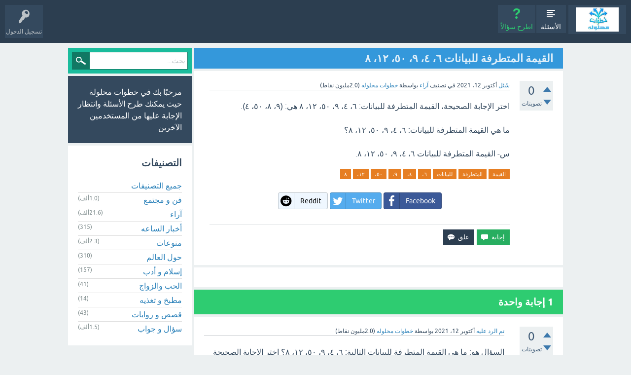

--- FILE ---
content_type: text/html; charset=utf-8
request_url: https://khatawat7.net/48744/%D8%A7%D9%84%D9%82%D9%8A%D9%85%D8%A9-%D8%A7%D9%84%D9%85%D8%AA%D8%B7%D8%B1%D9%81%D8%A9-%D9%84%D9%84%D8%A8%D9%8A%D8%A7%D9%86%D8%A7%D8%AA-%D9%A6%D8%8C-%D9%A4%D8%8C-%D9%A9%D8%8C-%D9%A5%D9%A0%D8%8C-%D9%A1%D9%A2%D8%8C-%D9%A8
body_size: 9788
content:
<!DOCTYPE html>
<html lang="ar" itemscope itemtype="https://schema.org/QAPage">
<!-- Powered by Question2Answer - http://www.question2answer.org/ -->
<head>
<meta charset="utf-8">
<title>القيمة المتطرفة للبيانات ٦، ٤، ٩، ٥٠، ١٢، ٨</title>
<meta name="viewport" content="width=device-width, initial-scale=1">
<meta name="description" content="اختر الإجابة الصحيحة، القيمة المتطرفة للبيانات: ٦، ٤، ٩، ٥٠، ١٢، ٨ هي: (٩، ٨، ٥٠، ٤).   ما هي  ...   س- القيمة المتطرفة للبيانات ٦، ٤، ٩، ٥٠، ١٢، ٨.">
<meta name="keywords" content="آراء,القيمة,المتطرفة,للبيانات,٦،,٤،,٩،,٥٠،,١٢،,٨">
<style>
@font-face {
 font-family: 'Ubuntu'; font-weight: normal; font-style: normal;
 src: local('Ubuntu'),
  url('../qa-theme/SnowFlat/fonts/ubuntu-regular.woff2') format('woff2'), url('../qa-theme/SnowFlat/fonts/ubuntu-regular.woff') format('woff');
}
@font-face {
 font-family: 'Ubuntu'; font-weight: bold; font-style: normal;
 src: local('Ubuntu Bold'), local('Ubuntu-Bold'),
  url('../qa-theme/SnowFlat/fonts/ubuntu-bold.woff2') format('woff2'), url('../qa-theme/SnowFlat/fonts/ubuntu-bold.woff') format('woff');
}
@font-face {
 font-family: 'Ubuntu'; font-weight: normal; font-style: italic;
 src: local('Ubuntu Italic'), local('Ubuntu-Italic'),
  url('../qa-theme/SnowFlat/fonts/ubuntu-italic.woff2') format('woff2'), url('../qa-theme/SnowFlat/fonts/ubuntu-italic.woff') format('woff');
}
@font-face {
 font-family: 'Ubuntu'; font-weight: bold; font-style: italic;
 src: local('Ubuntu Bold Italic'), local('Ubuntu-BoldItalic'),
  url('../qa-theme/SnowFlat/fonts/ubuntu-bold-italic.woff2') format('woff2'), url('../qa-theme/SnowFlat/fonts/ubuntu-bold-italic.woff') format('woff');
}
</style>
<link rel="stylesheet" href="../qa-theme/SnowFlat/qa-styles.css?1.8.8">
<link rel="stylesheet" href="../qa-theme/SnowFlat/qa-styles-rtl.css?1.8.8">
<style>
.qa-nav-user { margin: 0 !important; }
@media (max-width: 979px) {
 body.qa-template-user.fixed, body[class*="qa-template-user-"].fixed { padding-top: 118px !important; }
 body.qa-template-users.fixed { padding-top: 95px !important; }
}
@media (min-width: 980px) {
 body.qa-template-users.fixed { padding-top: 105px !important;}
}
</style>
<link rel="stylesheet" href="../qa-plugin/q2a-social-share-master/css/social-share.css?1.6.1">
<style type="text/css"></style>
<link rel="canonical" href="https://khatawat7.net/48744/%D8%A7%D9%84%D9%82%D9%8A%D9%85%D8%A9-%D8%A7%D9%84%D9%85%D8%AA%D8%B7%D8%B1%D9%81%D8%A9-%D9%84%D9%84%D8%A8%D9%8A%D8%A7%D9%86%D8%A7%D8%AA-%D9%A6%D8%8C-%D9%A4%D8%8C-%D9%A9%D8%8C-%D9%A5%D9%A0%D8%8C-%D9%A1%D9%A2%D8%8C-%D9%A8">
<meta name="google-site-verification" content="TEx3560BTA2Gzsxxk--vMzGWU0RbtJ9Bcc-aRxd29lY" />

<!-- Google tag (gtag.js) -->
<script async src="https://www.googletagmanager.com/gtag/js?id=G-F4QF3L264T" type="f1853b1df853c26c98c0d82c-text/javascript"></script>
<script type="f1853b1df853c26c98c0d82c-text/javascript">
  window.dataLayer = window.dataLayer || [];
  function gtag(){dataLayer.push(arguments);}
  gtag('js', new Date());

  gtag('config', 'G-F4QF3L264T');
</script>
<meta itemprop="name" content="القيمة المتطرفة للبيانات ٦، ٤، ٩، ٥٠، ١٢، ٨">
<script type="f1853b1df853c26c98c0d82c-text/javascript">
var qa_root = '..\/';
var qa_request = '48744\/القيمة-المتطرفة-للبيانات-٦،-٤،-٩،-٥٠،-١٢،-٨';
var qa_wysiwyg_editor_config = {
	filebrowserImageUploadUrl: '..\/wysiwyg-editor-upload?qa_only_image=1',
	filebrowserUploadUrl: '..\/wysiwyg-editor-upload',
	filebrowserUploadMethod: 'form',
	defaultLanguage: 'en',
	language: 'ar'
};
var qa_optids_1 = ["a_notify"];
function qa_display_rule_1(first) {
	var opts = {};
	for (var i = 0; i < qa_optids_1.length; i++) {
		var e = document.getElementById(qa_optids_1[i]);
		opts[qa_optids_1[i]] = e && (e.checked || (e.options && e.options[e.selectedIndex].value));
	}
	qa_display_rule_show('a_email_display', (opts.a_notify), first);
	qa_display_rule_show('a_email_shown', (opts.a_notify), first);
	qa_display_rule_show('a_email_hidden', (!opts.a_notify), first);
}
var qa_optids_2 = ["c48744_notify"];
function qa_display_rule_2(first) {
	var opts = {};
	for (var i = 0; i < qa_optids_2.length; i++) {
		var e = document.getElementById(qa_optids_2[i]);
		opts[qa_optids_2[i]] = e && (e.checked || (e.options && e.options[e.selectedIndex].value));
	}
	qa_display_rule_show('c48744_email_display', (opts.c48744_notify), first);
	qa_display_rule_show('c48744_email_shown', (opts.c48744_notify), first);
	qa_display_rule_show('c48744_email_hidden', (!opts.c48744_notify), first);
}
var qa_optids_3 = ["c48745_notify"];
function qa_display_rule_3(first) {
	var opts = {};
	for (var i = 0; i < qa_optids_3.length; i++) {
		var e = document.getElementById(qa_optids_3[i]);
		opts[qa_optids_3[i]] = e && (e.checked || (e.options && e.options[e.selectedIndex].value));
	}
	qa_display_rule_show('c48745_email_display', (opts.c48745_notify), first);
	qa_display_rule_show('c48745_email_shown', (opts.c48745_notify), first);
	qa_display_rule_show('c48745_email_hidden', (!opts.c48745_notify), first);
}
</script>
<script src="../qa-content/jquery-3.5.1.min.js" type="f1853b1df853c26c98c0d82c-text/javascript"></script>
<script src="../qa-content/qa-global.js?1.8.8" type="f1853b1df853c26c98c0d82c-text/javascript"></script>
<script src="../qa-plugin/wysiwyg-editor/ckeditor/ckeditor.js?1.8.8" type="f1853b1df853c26c98c0d82c-text/javascript"></script>
<script type="f1853b1df853c26c98c0d82c-text/javascript">
$(window).on('load', function() {
	for (var i = 0; i < qa_optids_1.length; i++) {
		$('#'+qa_optids_1[i]).change(function() { qa_display_rule_1(false); });
	}
	qa_display_rule_1(true);
	document.getElementById('anew').qa_load = function() { if (qa_ckeditor_a_content = CKEDITOR.replace('a_content', qa_wysiwyg_editor_config)) { qa_ckeditor_a_content.setData(document.getElementById('a_content_ckeditor_data').value); document.getElementById('a_content_ckeditor_ok').value = 1; } };
	document.getElementById('anew').qa_focus = function() { if (qa_ckeditor_a_content) qa_ckeditor_a_content.focus(); };
	for (var i = 0; i < qa_optids_2.length; i++) {
		$('#'+qa_optids_2[i]).change(function() { qa_display_rule_2(false); });
	}
	qa_display_rule_2(true);
	document.getElementById('c48744').qa_focus = function() { document.getElementById('c48744_content').focus(); };
	for (var i = 0; i < qa_optids_3.length; i++) {
		$('#'+qa_optids_3[i]).change(function() { qa_display_rule_3(false); });
	}
	qa_display_rule_3(true);
	document.getElementById('c48745').qa_focus = function() { document.getElementById('c48745_content').focus(); };
});
</script>
<script src="../qa-theme/SnowFlat/js/snow-core.js?1.8.8" type="f1853b1df853c26c98c0d82c-text/javascript"></script>
<script data-cfasync="false" nonce="4653cee9-300d-44e3-a7f8-aac2ada25098">try{(function(w,d){!function(j,k,l,m){if(j.zaraz)console.error("zaraz is loaded twice");else{j[l]=j[l]||{};j[l].executed=[];j.zaraz={deferred:[],listeners:[]};j.zaraz._v="5874";j.zaraz._n="4653cee9-300d-44e3-a7f8-aac2ada25098";j.zaraz.q=[];j.zaraz._f=function(n){return async function(){var o=Array.prototype.slice.call(arguments);j.zaraz.q.push({m:n,a:o})}};for(const p of["track","set","debug"])j.zaraz[p]=j.zaraz._f(p);j.zaraz.init=()=>{var q=k.getElementsByTagName(m)[0],r=k.createElement(m),s=k.getElementsByTagName("title")[0];s&&(j[l].t=k.getElementsByTagName("title")[0].text);j[l].x=Math.random();j[l].w=j.screen.width;j[l].h=j.screen.height;j[l].j=j.innerHeight;j[l].e=j.innerWidth;j[l].l=j.location.href;j[l].r=k.referrer;j[l].k=j.screen.colorDepth;j[l].n=k.characterSet;j[l].o=(new Date).getTimezoneOffset();if(j.dataLayer)for(const t of Object.entries(Object.entries(dataLayer).reduce((u,v)=>({...u[1],...v[1]}),{})))zaraz.set(t[0],t[1],{scope:"page"});j[l].q=[];for(;j.zaraz.q.length;){const w=j.zaraz.q.shift();j[l].q.push(w)}r.defer=!0;for(const x of[localStorage,sessionStorage])Object.keys(x||{}).filter(z=>z.startsWith("_zaraz_")).forEach(y=>{try{j[l]["z_"+y.slice(7)]=JSON.parse(x.getItem(y))}catch{j[l]["z_"+y.slice(7)]=x.getItem(y)}});r.referrerPolicy="origin";r.src="/cdn-cgi/zaraz/s.js?z="+btoa(encodeURIComponent(JSON.stringify(j[l])));q.parentNode.insertBefore(r,q)};["complete","interactive"].includes(k.readyState)?zaraz.init():j.addEventListener("DOMContentLoaded",zaraz.init)}}(w,d,"zarazData","script");window.zaraz._p=async d$=>new Promise(ea=>{if(d$){d$.e&&d$.e.forEach(eb=>{try{const ec=d.querySelector("script[nonce]"),ed=ec?.nonce||ec?.getAttribute("nonce"),ee=d.createElement("script");ed&&(ee.nonce=ed);ee.innerHTML=eb;ee.onload=()=>{d.head.removeChild(ee)};d.head.appendChild(ee)}catch(ef){console.error(`Error executing script: ${eb}\n`,ef)}});Promise.allSettled((d$.f||[]).map(eg=>fetch(eg[0],eg[1])))}ea()});zaraz._p({"e":["(function(w,d){})(window,document)"]});})(window,document)}catch(e){throw fetch("/cdn-cgi/zaraz/t"),e;};</script></head>
<body
class="qa-template-question qa-theme-snowflat qa-category-19 qa-body-js-off"
>
<script type="f1853b1df853c26c98c0d82c-text/javascript">
var b = document.getElementsByTagName('body')[0];
b.className = b.className.replace('qa-body-js-off', 'qa-body-js-on');
</script>
<div id="qam-topbar" class="clearfix">
<div class="qam-main-nav-wrapper clearfix">
<div class="sb-toggle-left qam-menu-toggle"><i class="icon-th-list"></i></div>
<div class="qam-account-items-wrapper">
<div id="qam-account-toggle" class="qam-logged-out">
<i class="icon-key qam-auth-key"></i>
<div class="qam-account-handle">تسجيل الدخول</div>
</div>
<div class="qam-account-items clearfix">
<form action="../login?to=48744%2F%25D8%25A7%25D9%2584%25D9%2582%25D9%258A%25D9%2585%25D8%25A9-%25D8%25A7%25D9%2584%25D9%2585%25D8%25AA%25D8%25B7%25D8%25B1%25D9%2581%25D8%25A9-%25D9%2584%25D9%2584%25D8%25A8%25D9%258A%25D8%25A7%25D9%2586%25D8%25A7%25D8%25AA-%25D9%25A6%25D8%258C-%25D9%25A4%25D8%258C-%25D9%25A9%25D8%258C-%25D9%25A5%25D9%25A0%25D8%258C-%25D9%25A1%25D9%25A2%25D8%258C-%25D9%25A8" method="post">
<input type="text" name="emailhandle" dir="auto" placeholder="البريد الإلكتروني، أو اسم المستخدم">
<input type="password" name="password" dir="auto" placeholder="كلمة المرور">
<div><input type="checkbox" name="remember" id="qam-rememberme" value="1">
<label for="qam-rememberme">تذكر</label></div>
<input type="hidden" name="code" value="0-1768969440-467645e3f8f37b90aef06e8d7a696e4c76fd8119">
<input type="submit" value="تسجيل الدخول" class="qa-form-tall-button qa-form-tall-button-login" name="dologin">
</form>
<div class="qa-nav-user">
<ul class="qa-nav-user-list">
<li class="qa-nav-user-item qa-nav-user-register">
<a href="../register?to=48744%2F%25D8%25A7%25D9%2584%25D9%2582%25D9%258A%25D9%2585%25D8%25A9-%25D8%25A7%25D9%2584%25D9%2585%25D8%25AA%25D8%25B7%25D8%25B1%25D9%2581%25D8%25A9-%25D9%2584%25D9%2584%25D8%25A8%25D9%258A%25D8%25A7%25D9%2586%25D8%25A7%25D8%25AA-%25D9%25A6%25D8%258C-%25D9%25A4%25D8%258C-%25D9%25A9%25D8%258C-%25D9%25A5%25D9%25A0%25D8%258C-%25D9%25A1%25D9%25A2%25D8%258C-%25D9%25A8" class="qa-nav-user-link">تسجيل</a>
</li>
</ul>
<div class="qa-nav-user-clear">
</div>
</div>
</div> <!-- END qam-account-items -->
</div> <!-- END qam-account-items-wrapper -->
<div class="qa-logo">
<a href="../" class="qa-logo-link" title="خطوات محلولة"><img src="https://khatawat7.net/?qa=blob&amp;qa_blobid=45392354868507300" width="250" height="250" alt="خطوات محلولة"></a>
</div>
<div class="qa-nav-main">
<ul class="qa-nav-main-list">
<li class="qa-nav-main-item qa-nav-main-questions">
<a href="../questions" class="qa-nav-main-link">الأسئلة</a>
</li>
<li class="qa-nav-main-item qa-nav-main-ask">
<a href="../ask?cat=19" class="qa-nav-main-link">اطرح سؤالاً</a>
</li>
</ul>
<div class="qa-nav-main-clear">
</div>
</div>
</div> <!-- END qam-main-nav-wrapper -->
</div> <!-- END qam-topbar -->
<div class="qam-ask-search-box"><div class="qam-ask-mobile"><a href="../ask" class="turquoise">اطرح سؤالاً</a></div><div class="qam-search-mobile turquoise" id="qam-search-mobile"></div></div>
<div class="qam-search turquoise the-top" id="the-top-search">
<div class="qa-search">
<form method="get" action="../search">
<input type="text" placeholder="بحث..." name="q" value="" class="qa-search-field">
<input type="submit" value="بحث" class="qa-search-button">
</form>
</div>
</div>
<div class="qa-body-wrapper" itemprop="mainEntity" itemscope itemtype="https://schema.org/Question">
<div class="qa-main-wrapper">
<div class="qa-main">
<div class="qa-main-heading">
<h1>
<a href="../48744/%D8%A7%D9%84%D9%82%D9%8A%D9%85%D8%A9-%D8%A7%D9%84%D9%85%D8%AA%D8%B7%D8%B1%D9%81%D8%A9-%D9%84%D9%84%D8%A8%D9%8A%D8%A7%D9%86%D8%A7%D8%AA-%D9%A6%D8%8C-%D9%A4%D8%8C-%D9%A9%D8%8C-%D9%A5%D9%A0%D8%8C-%D9%A1%D9%A2%D8%8C-%D9%A8">
<span itemprop="name">القيمة المتطرفة للبيانات ٦، ٤، ٩، ٥٠، ١٢، ٨</span>
</a>
</h1>
</div>
<div class="qa-part-q-view">
<div class="qa-q-view" id="q48744">
<form method="post" action="../48744/%D8%A7%D9%84%D9%82%D9%8A%D9%85%D8%A9-%D8%A7%D9%84%D9%85%D8%AA%D8%B7%D8%B1%D9%81%D8%A9-%D9%84%D9%84%D8%A8%D9%8A%D8%A7%D9%86%D8%A7%D8%AA-%D9%A6%D8%8C-%D9%A4%D8%8C-%D9%A9%D8%8C-%D9%A5%D9%A0%D8%8C-%D9%A1%D9%A2%D8%8C-%D9%A8">
<div class="qa-q-view-stats">
<div class="qa-voting qa-voting-net" id="voting_48744">
<div class="qa-vote-buttons qa-vote-buttons-net">
<input title="انقر للتصويت بالإيجاب" name="vote_48744_1_q48744" onclick="if (!window.__cfRLUnblockHandlers) return false; return qa_vote_click(this);" type="submit" value="+" class="qa-vote-first-button qa-vote-up-button" data-cf-modified-f1853b1df853c26c98c0d82c-=""> 
<input title="انقر لتصوت بالسلب" name="vote_48744_-1_q48744" onclick="if (!window.__cfRLUnblockHandlers) return false; return qa_vote_click(this);" type="submit" value="&ndash;" class="qa-vote-second-button qa-vote-down-button" data-cf-modified-f1853b1df853c26c98c0d82c-=""> 
</div>
<div class="qa-vote-count qa-vote-count-net">
<span class="qa-netvote-count">
<span class="qa-netvote-count-data">0</span><span class="qa-netvote-count-pad"> تصويتات <meta itemprop="upvoteCount" content="0"></span>
</span>
</div>
<div class="qa-vote-clear">
</div>
</div>
</div>
<input name="code" type="hidden" value="0-1768969440-0e3dacf9d3ad3d7a1c273cbbadc70619b64bf03b">
</form>
<div class="qa-q-view-main">
<form method="post" action="../48744/%D8%A7%D9%84%D9%82%D9%8A%D9%85%D8%A9-%D8%A7%D9%84%D9%85%D8%AA%D8%B7%D8%B1%D9%81%D8%A9-%D9%84%D9%84%D8%A8%D9%8A%D8%A7%D9%86%D8%A7%D8%AA-%D9%A6%D8%8C-%D9%A4%D8%8C-%D9%A9%D8%8C-%D9%A5%D9%A0%D8%8C-%D9%A1%D9%A2%D8%8C-%D9%A8">
<span class="qa-q-view-avatar-meta">
<span class="qa-q-view-meta">
<a href="../48744/%D8%A7%D9%84%D9%82%D9%8A%D9%85%D8%A9-%D8%A7%D9%84%D9%85%D8%AA%D8%B7%D8%B1%D9%81%D8%A9-%D9%84%D9%84%D8%A8%D9%8A%D8%A7%D9%86%D8%A7%D8%AA-%D9%A6%D8%8C-%D9%A4%D8%8C-%D9%A9%D8%8C-%D9%A5%D9%A0%D8%8C-%D9%A1%D9%A2%D8%8C-%D9%A8" class="qa-q-view-what" itemprop="url">سُئل</a>
<span class="qa-q-view-when">
<span class="qa-q-view-when-data"><time itemprop="dateCreated" datetime="2021-10-12T11:58:58+0000" title="2021-10-12T11:58:58+0000">أكتوبر 12، 2021</time></span>
</span>
<span class="qa-q-view-where">
<span class="qa-q-view-where-pad">في تصنيف </span><span class="qa-q-view-where-data"><a href="../%D8%A2%D8%B1%D8%A7%D8%A1" class="qa-category-link">آراء</a></span>
</span>
<span class="qa-q-view-who">
<span class="qa-q-view-who-pad">بواسطة </span>
<span class="qa-q-view-who-data"><span itemprop="author" itemscope itemtype="https://schema.org/Person"><a href="../user/%D8%AE%D8%B7%D9%88%D8%A7%D8%AA%20%D9%85%D8%AD%D9%84%D9%88%D9%84%D9%87" class="qa-user-link" itemprop="url"><span itemprop="name">خطوات محلوله</span></a></span></span>
<span class="qa-q-view-who-points">
<span class="qa-q-view-who-points-pad">(</span><span class="qa-q-view-who-points-data">2.0مليون</span><span class="qa-q-view-who-points-pad"> نقاط)</span>
</span>
</span>
</span>
</span>
<div class="qa-q-view-content qa-post-content">
<a name="48744"></a><div itemprop="text">اختر الإجابة الصحيحة، القيمة المتطرفة للبيانات: ٦، ٤، ٩، ٥٠، ١٢، ٨ هي: (٩، ٨، ٥٠، ٤). <br />
<br />
ما هي القيمة المتطرفة للبيانات: ٦، ٤، ٩، ٥٠، ١٢، ٨؟ <br />
<br />
س- القيمة المتطرفة للبيانات ٦، ٤، ٩، ٥٠، ١٢، ٨.</div>
</div>
<div class="qa-q-view-tags">
<ul class="qa-q-view-tag-list">
<li class="qa-q-view-tag-item"><a href="../tag/%D8%A7%D9%84%D9%82%D9%8A%D9%85%D8%A9" rel="tag" class="qa-tag-link">القيمة</a></li>
<li class="qa-q-view-tag-item"><a href="../tag/%D8%A7%D9%84%D9%85%D8%AA%D8%B7%D8%B1%D9%81%D8%A9" rel="tag" class="qa-tag-link">المتطرفة</a></li>
<li class="qa-q-view-tag-item"><a href="../tag/%D9%84%D9%84%D8%A8%D9%8A%D8%A7%D9%86%D8%A7%D8%AA" rel="tag" class="qa-tag-link">للبيانات</a></li>
<li class="qa-q-view-tag-item"><a href="../tag/%D9%A6%D8%8C" rel="tag" class="qa-tag-link">٦،</a></li>
<li class="qa-q-view-tag-item"><a href="../tag/%D9%A4%D8%8C" rel="tag" class="qa-tag-link">٤،</a></li>
<li class="qa-q-view-tag-item"><a href="../tag/%D9%A9%D8%8C" rel="tag" class="qa-tag-link">٩،</a></li>
<li class="qa-q-view-tag-item"><a href="../tag/%D9%A5%D9%A0%D8%8C" rel="tag" class="qa-tag-link">٥٠،</a></li>
<li class="qa-q-view-tag-item"><a href="../tag/%D9%A1%D9%A2%D8%8C" rel="tag" class="qa-tag-link">١٢،</a></li>
<li class="qa-q-view-tag-item"><a href="../tag/%D9%A8" rel="tag" class="qa-tag-link">٨</a></li>
</ul>
</div>
<div class="social-wrapper">
<div class="social-share-text">
</div>
<span class="btn-share with-icon"><a href="https://www.facebook.com/sharer/sharer.php?u=https%3A%2F%2Fkhatawat7.net%2F48744%2F%25D8%25A7%25D9%2584%25D9%2582%25D9%258A%25D9%2585%25D8%25A9-%25D8%25A7%25D9%2584%25D9%2585%25D8%25AA%25D8%25B7%25D8%25B1%25D9%2581%25D8%25A9-%25D9%2584%25D9%2584%25D8%25A8%25D9%258A%25D8%25A7%25D9%2586%25D8%25A7%25D8%25AA-%25D9%25A6%25D8%258C-%25D9%25A4%25D8%258C-%25D9%25A9%25D8%258C-%25D9%25A5%25D9%25A0%25D8%258C-%25D9%25A1%25D9%25A2%25D8%258C-%25D9%25A8&amp;ref=fbshare&amp;t=%D8%A7%D9%84%D9%82%D9%8A%D9%85%D8%A9+%D8%A7%D9%84%D9%85%D8%AA%D8%B7%D8%B1%D9%81%D8%A9+%D9%84%D9%84%D8%A8%D9%8A%D8%A7%D9%86%D8%A7%D8%AA+%D9%A6%D8%8C+%D9%A4%D8%8C+%D9%A9%D8%8C+%D9%A5%D9%A0%D8%8C+%D9%A1%D9%A2%D8%8C+%D9%A8" target="_blank" rel="external nofollow" class="social-share-btn btn-social btn-fb" title="Facebook"><i class="social-icon-facebook"></i> Facebook</a></span>
<span class="btn-share with-icon"><a href="https://twitter.com/intent/tweet?text=%D8%A7%D9%84%D9%82%D9%8A%D9%85%D8%A9+%D8%A7%D9%84%D9%85%D8%AA%D8%B7%D8%B1%D9%81%D8%A9+%D9%84%D9%84%D8%A8%D9%8A%D8%A7%D9%86%D8%A7%D8%AA+%D9%A6%D8%8C+%D9%A4%D8%8C+%D9%A9%D8%8C+%D9%A5%D9%A0%D8%8C+%D9%A1%D9%A2%D8%8C+%D9%A8&amp;url=https%3A%2F%2Fkhatawat7.net%2F48744%2F%25D8%25A7%25D9%2584%25D9%2582%25D9%258A%25D9%2585%25D8%25A9-%25D8%25A7%25D9%2584%25D9%2585%25D8%25AA%25D8%25B7%25D8%25B1%25D9%2581%25D8%25A9-%25D9%2584%25D9%2584%25D8%25A8%25D9%258A%25D8%25A7%25D9%2586%25D8%25A7%25D8%25AA-%25D9%25A6%25D8%258C-%25D9%25A4%25D8%258C-%25D9%25A9%25D8%258C-%25D9%25A5%25D9%25A0%25D8%258C-%25D9%25A1%25D9%25A2%25D8%258C-%25D9%25A8" target="_blank" rel="external nofollow" class="social-share-btn btn-social btn-tw" title="Twitter"><i class="social-icon-twitter"></i> Twitter</a></span>
<span class="btn-share with-icon"><a href="http://www.reddit.com/submit?url=https%3A%2F%2Fkhatawat7.net%2F48744%2F%25D8%25A7%25D9%2584%25D9%2582%25D9%258A%25D9%2585%25D8%25A9-%25D8%25A7%25D9%2584%25D9%2585%25D8%25AA%25D8%25B7%25D8%25B1%25D9%2581%25D8%25A9-%25D9%2584%25D9%2584%25D8%25A8%25D9%258A%25D8%25A7%25D9%2586%25D8%25A7%25D8%25AA-%25D9%25A6%25D8%258C-%25D9%25A4%25D8%258C-%25D9%25A9%25D8%258C-%25D9%25A5%25D9%25A0%25D8%258C-%25D9%25A1%25D9%25A2%25D8%258C-%25D9%25A8&amp;title=%D8%A7%D9%84%D9%82%D9%8A%D9%85%D8%A9+%D8%A7%D9%84%D9%85%D8%AA%D8%B7%D8%B1%D9%81%D8%A9+%D9%84%D9%84%D8%A8%D9%8A%D8%A7%D9%86%D8%A7%D8%AA+%D9%A6%D8%8C+%D9%A4%D8%8C+%D9%A9%D8%8C+%D9%A5%D9%A0%D8%8C+%D9%A1%D9%A2%D8%8C+%D9%A8" target="_blank" rel="external nofollow" class="social-share-btn btn-social btn-re" title="Reddit"><i class="social-icon-reddit"></i> Reddit</a></span>
</div>
<div class="qa-q-view-buttons">
<input name="q_doanswer" id="q_doanswer" onclick="if (!window.__cfRLUnblockHandlers) return false; return qa_toggle_element('anew')" value="إجابة" title="أجب عن هذا السؤال" type="submit" class="qa-form-light-button qa-form-light-button-answer" data-cf-modified-f1853b1df853c26c98c0d82c-="">
<input name="q_docomment" onclick="if (!window.__cfRLUnblockHandlers) return false; return qa_toggle_element('c48744')" value="علق" title="أضف تعليقًا على هذا السؤال" type="submit" class="qa-form-light-button qa-form-light-button-comment" data-cf-modified-f1853b1df853c26c98c0d82c-="">
</div>
<input name="code" type="hidden" value="0-1768969440-298cf3001007f46e2837cdecbb9145761d3a5503">
<input name="qa_click" type="hidden" value="">
</form>
<div class="qa-q-view-c-list" style="display:none;" id="c48744_list">
</div> <!-- END qa-c-list -->
<div class="qa-c-form" id="c48744" style="display:none;">
<h2>تعليقك على هذا السؤال:</h2>
<form method="post" action="../48744/%D8%A7%D9%84%D9%82%D9%8A%D9%85%D8%A9-%D8%A7%D9%84%D9%85%D8%AA%D8%B7%D8%B1%D9%81%D8%A9-%D9%84%D9%84%D8%A8%D9%8A%D8%A7%D9%86%D8%A7%D8%AA-%D9%A6%D8%8C-%D9%A4%D8%8C-%D9%A9%D8%8C-%D9%A5%D9%A0%D8%8C-%D9%A1%D9%A2%D8%8C-%D9%A8" name="c_form_48744">
<table class="qa-form-tall-table">
<tr>
<td class="qa-form-tall-data">
<textarea name="c48744_content" id="c48744_content" rows="4" cols="40" class="qa-form-tall-text"></textarea>
</td>
</tr>
<tr>
<td class="qa-form-tall-label">
اسمك الذي سيظهر (اختياري):
</td>
</tr>
<tr>
<td class="qa-form-tall-data">
<input name="c48744_name" type="text" value="" class="qa-form-tall-text">
</td>
</tr>
<tr>
<td class="qa-form-tall-label">
<label>
<input name="c48744_notify" id="c48744_notify" onclick="if (!window.__cfRLUnblockHandlers) return false; if (document.getElementById('c48744_notify').checked) document.getElementById('c48744_email').focus();" type="checkbox" value="1" class="qa-form-tall-checkbox" data-cf-modified-f1853b1df853c26c98c0d82c-="">
<span id="c48744_email_shown">أعلمني على هذا البريد الإلكتروني إذا تم إضافة تعليق بعدي:</span><span id="c48744_email_hidden" style="display:none;">أعلمني على بريدي الإلكتروني إذا تم إضافة تعليق بعدي</span>
</label>
</td>
</tr>
<tbody id="c48744_email_display">
<tr>
<td class="qa-form-tall-data">
<input name="c48744_email" id="c48744_email" type="text" value="" class="qa-form-tall-text">
<div class="qa-form-tall-note">نحن نحرص على خصوصيتك: هذا العنوان البريدي لن يتم استخدامه لغير إرسال التنبيهات.</div>
</td>
</tr>
</tbody>
<tr>
<td colspan="1" class="qa-form-tall-buttons">
<input onclick="if (!window.__cfRLUnblockHandlers) return false;  return qa_submit_comment(48744, 48744, this);" value="إضافة تعليق" title="" type="submit" class="qa-form-tall-button qa-form-tall-button-comment" data-cf-modified-f1853b1df853c26c98c0d82c-="">
<input name="docancel" onclick="if (!window.__cfRLUnblockHandlers) return false; return qa_toggle_element()" value="إلغاء" title="" type="submit" class="qa-form-tall-button qa-form-tall-button-cancel" data-cf-modified-f1853b1df853c26c98c0d82c-="">
</td>
</tr>
</table>
<input name="c48744_editor" type="hidden" value="">
<input name="c48744_doadd" type="hidden" value="1">
<input name="c48744_code" type="hidden" value="0-1768969440-ada216967debcb07972de502a7fb89a128b0b1f2">
</form>
</div> <!-- END qa-c-form -->
</div> <!-- END qa-q-view-main -->
<div class="qa-q-view-clear">
</div>
</div> <!-- END qa-q-view -->
</div>
<div class="qa-part-a-form">
<div class="qa-a-form" id="anew" style="display:none;">
<h2>إجابتك</h2>
<form method="post" action="../48744/%D8%A7%D9%84%D9%82%D9%8A%D9%85%D8%A9-%D8%A7%D9%84%D9%85%D8%AA%D8%B7%D8%B1%D9%81%D8%A9-%D9%84%D9%84%D8%A8%D9%8A%D8%A7%D9%86%D8%A7%D8%AA-%D9%A6%D8%8C-%D9%A4%D8%8C-%D9%A9%D8%8C-%D9%A5%D9%A0%D8%8C-%D9%A1%D9%A2%D8%8C-%D9%A8" name="a_form">
<table class="qa-form-tall-table">
<tr>
<td class="qa-form-tall-data">
<input name="a_content_ckeditor_ok" id="a_content_ckeditor_ok" type="hidden" value="0"><input name="a_content_ckeditor_data" id="a_content_ckeditor_data" type="hidden" value="">
<textarea name="a_content" rows="12" cols="40" class="qa-form-tall-text"></textarea>
</td>
</tr>
<tr>
<td class="qa-form-tall-label">
اسمك الذي سيظهر (اختياري):
</td>
</tr>
<tr>
<td class="qa-form-tall-data">
<input name="a_name" type="text" value="" class="qa-form-tall-text">
</td>
</tr>
<tr>
<td class="qa-form-tall-label">
<label>
<input name="a_notify" id="a_notify" onclick="if (!window.__cfRLUnblockHandlers) return false; if (document.getElementById('a_notify').checked) document.getElementById('a_email').focus();" type="checkbox" value="1" class="qa-form-tall-checkbox" data-cf-modified-f1853b1df853c26c98c0d82c-="">
<span id="a_email_shown">أعلمني على هذا العنوان الإلكتروني إذا تم اختيار إجابتي أو تم التعليق عليها:</span><span id="a_email_hidden" style="display:none;">أعلمني إذا ما تم اختيار إجابتي أو تم التعليق عليها</span>
</label>
</td>
</tr>
<tbody id="a_email_display">
<tr>
<td class="qa-form-tall-data">
<input name="a_email" id="a_email" type="text" value="" class="qa-form-tall-text">
<div class="qa-form-tall-note">نحن نحرص على خصوصيتك: هذا العنوان البريدي لن يتم استخدامه لغير إرسال التنبيهات.</div>
</td>
</tr>
</tbody>
<tr>
<td colspan="1" class="qa-form-tall-buttons">
<input onclick="if (!window.__cfRLUnblockHandlers) return false; if (qa_ckeditor_a_content) qa_ckeditor_a_content.updateElement(); return qa_submit_answer(48744, this);" value="إضافة الإجابة" title="" type="submit" class="qa-form-tall-button qa-form-tall-button-answer" data-cf-modified-f1853b1df853c26c98c0d82c-="">
<input name="docancel" onclick="if (!window.__cfRLUnblockHandlers) return false; return qa_toggle_element();" value="إلغاء" title="" type="submit" class="qa-form-tall-button qa-form-tall-button-cancel" data-cf-modified-f1853b1df853c26c98c0d82c-="">
</td>
</tr>
</table>
<input name="a_editor" type="hidden" value="WYSIWYG Editor">
<input name="a_doadd" type="hidden" value="1">
<input name="code" type="hidden" value="0-1768969440-c8771a4e410337955e95e823d542ea3a5261300e">
</form>
</div> <!-- END qa-a-form -->
</div>
<div class="qa-part-a-list">
<h2 id="a_list_title"><span itemprop="answerCount">1</span> إجابة واحدة</h2>
<div class="qa-a-list" id="a_list">
<div class="qa-a-list-item " id="a48745" itemprop="suggestedAnswer" itemscope itemtype="https://schema.org/Answer">
<form method="post" action="../48744/%D8%A7%D9%84%D9%82%D9%8A%D9%85%D8%A9-%D8%A7%D9%84%D9%85%D8%AA%D8%B7%D8%B1%D9%81%D8%A9-%D9%84%D9%84%D8%A8%D9%8A%D8%A7%D9%86%D8%A7%D8%AA-%D9%A6%D8%8C-%D9%A4%D8%8C-%D9%A9%D8%8C-%D9%A5%D9%A0%D8%8C-%D9%A1%D9%A2%D8%8C-%D9%A8">
<div class="qa-voting qa-voting-net" id="voting_48745">
<div class="qa-vote-buttons qa-vote-buttons-net">
<input title="انقر للتصويت بالإيجاب" name="vote_48745_1_a48745" onclick="if (!window.__cfRLUnblockHandlers) return false; return qa_vote_click(this);" type="submit" value="+" class="qa-vote-first-button qa-vote-up-button" data-cf-modified-f1853b1df853c26c98c0d82c-=""> 
<input title="انقر لتصوت بالسلب" name="vote_48745_-1_a48745" onclick="if (!window.__cfRLUnblockHandlers) return false; return qa_vote_click(this);" type="submit" value="&ndash;" class="qa-vote-second-button qa-vote-down-button" data-cf-modified-f1853b1df853c26c98c0d82c-=""> 
</div>
<div class="qa-vote-count qa-vote-count-net">
<span class="qa-netvote-count">
<span class="qa-netvote-count-data">0</span><span class="qa-netvote-count-pad"> تصويتات <meta itemprop="upvoteCount" content="0"></span>
</span>
</div>
<div class="qa-vote-clear">
</div>
</div>
<input name="code" type="hidden" value="0-1768969440-0e3dacf9d3ad3d7a1c273cbbadc70619b64bf03b">
</form>
<div class="qa-a-item-main">
<form method="post" action="../48744/%D8%A7%D9%84%D9%82%D9%8A%D9%85%D8%A9-%D8%A7%D9%84%D9%85%D8%AA%D8%B7%D8%B1%D9%81%D8%A9-%D9%84%D9%84%D8%A8%D9%8A%D8%A7%D9%86%D8%A7%D8%AA-%D9%A6%D8%8C-%D9%A4%D8%8C-%D9%A9%D8%8C-%D9%A5%D9%A0%D8%8C-%D9%A1%D9%A2%D8%8C-%D9%A8">
<span class="qa-a-item-avatar-meta">
<span class="qa-a-item-meta">
<a href="../48744/%D8%A7%D9%84%D9%82%D9%8A%D9%85%D8%A9-%D8%A7%D9%84%D9%85%D8%AA%D8%B7%D8%B1%D9%81%D8%A9-%D9%84%D9%84%D8%A8%D9%8A%D8%A7%D9%86%D8%A7%D8%AA-%D9%A6%D8%8C-%D9%A4%D8%8C-%D9%A9%D8%8C-%D9%A5%D9%A0%D8%8C-%D9%A1%D9%A2%D8%8C-%D9%A8?show=48745#a48745" class="qa-a-item-what" itemprop="url">تم الرد عليه</a>
<span class="qa-a-item-when">
<span class="qa-a-item-when-data"><time itemprop="dateCreated" datetime="2021-10-12T11:59:10+0000" title="2021-10-12T11:59:10+0000">أكتوبر 12، 2021</time></span>
</span>
<span class="qa-a-item-who">
<span class="qa-a-item-who-pad">بواسطة </span>
<span class="qa-a-item-who-data"><span itemprop="author" itemscope itemtype="https://schema.org/Person"><a href="../user/%D8%AE%D8%B7%D9%88%D8%A7%D8%AA%20%D9%85%D8%AD%D9%84%D9%88%D9%84%D9%87" class="qa-user-link" itemprop="url"><span itemprop="name">خطوات محلوله</span></a></span></span>
<span class="qa-a-item-who-points">
<span class="qa-a-item-who-points-pad">(</span><span class="qa-a-item-who-points-data">2.0مليون</span><span class="qa-a-item-who-points-pad"> نقاط)</span>
</span>
</span>
</span>
</span>
<div class="qa-a-selection">
</div>
<div class="qa-a-item-content qa-post-content">
<a name="48745"></a><div itemprop="text">السؤال هو: ما هي القيمة المتطرفة للبيانات التالية: ٦، ٤، ٩، ٥٠، ١٢، ٨؟ اختر الإجابة الصحيحة من بين الخيارات المتاحة: القيمة المتطرفة للبيانات: ٦، ٤، ٩، ٥٠، ١٢، ٨ هي ٥٠. <br />
<br />
الإجابة الصحيحة هي: ٥٠.</div>
</div>
<div class="qa-a-item-buttons">
<input name="a48745_dofollow" value="اطرح  سؤالاً ذا صلة" title="اطرح  سؤالاً جديدًا ذا صلة  بهذه الإجابة" type="submit" class="qa-form-light-button qa-form-light-button-follow">
<input name="a48745_docomment" onclick="if (!window.__cfRLUnblockHandlers) return false; return qa_toggle_element('c48745')" value="علق" title="اكتب تعليقًا على هذه الإجابة" type="submit" class="qa-form-light-button qa-form-light-button-comment" data-cf-modified-f1853b1df853c26c98c0d82c-="">
</div>
<input name="code" type="hidden" value="0-1768969440-825eb103a69f691e1f96dbbbe3351784281ea196">
<input name="qa_click" type="hidden" value="">
</form>
<div class="qa-a-item-c-list" style="display:none;" id="c48745_list">
</div> <!-- END qa-c-list -->
<div class="qa-c-form" id="c48745" style="display:none;">
<h2>تعليقك على هذه الإجابة:</h2>
<form method="post" action="../48744/%D8%A7%D9%84%D9%82%D9%8A%D9%85%D8%A9-%D8%A7%D9%84%D9%85%D8%AA%D8%B7%D8%B1%D9%81%D8%A9-%D9%84%D9%84%D8%A8%D9%8A%D8%A7%D9%86%D8%A7%D8%AA-%D9%A6%D8%8C-%D9%A4%D8%8C-%D9%A9%D8%8C-%D9%A5%D9%A0%D8%8C-%D9%A1%D9%A2%D8%8C-%D9%A8" name="c_form_48745">
<table class="qa-form-tall-table">
<tr>
<td class="qa-form-tall-data">
<textarea name="c48745_content" id="c48745_content" rows="4" cols="40" class="qa-form-tall-text"></textarea>
</td>
</tr>
<tr>
<td class="qa-form-tall-label">
اسمك الذي سيظهر (اختياري):
</td>
</tr>
<tr>
<td class="qa-form-tall-data">
<input name="c48745_name" type="text" value="" class="qa-form-tall-text">
</td>
</tr>
<tr>
<td class="qa-form-tall-label">
<label>
<input name="c48745_notify" id="c48745_notify" onclick="if (!window.__cfRLUnblockHandlers) return false; if (document.getElementById('c48745_notify').checked) document.getElementById('c48745_email').focus();" type="checkbox" value="1" class="qa-form-tall-checkbox" data-cf-modified-f1853b1df853c26c98c0d82c-="">
<span id="c48745_email_shown">أعلمني على هذا البريد الإلكتروني إذا تم إضافة تعليق بعدي:</span><span id="c48745_email_hidden" style="display:none;">أعلمني على بريدي الإلكتروني إذا تم إضافة تعليق بعدي</span>
</label>
</td>
</tr>
<tbody id="c48745_email_display">
<tr>
<td class="qa-form-tall-data">
<input name="c48745_email" id="c48745_email" type="text" value="" class="qa-form-tall-text">
<div class="qa-form-tall-note">نحن نحرص على خصوصيتك: هذا العنوان البريدي لن يتم استخدامه لغير إرسال التنبيهات.</div>
</td>
</tr>
</tbody>
<tr>
<td colspan="1" class="qa-form-tall-buttons">
<input onclick="if (!window.__cfRLUnblockHandlers) return false;  return qa_submit_comment(48744, 48745, this);" value="إضافة تعليق" title="" type="submit" class="qa-form-tall-button qa-form-tall-button-comment" data-cf-modified-f1853b1df853c26c98c0d82c-="">
<input name="docancel" onclick="if (!window.__cfRLUnblockHandlers) return false; return qa_toggle_element()" value="إلغاء" title="" type="submit" class="qa-form-tall-button qa-form-tall-button-cancel" data-cf-modified-f1853b1df853c26c98c0d82c-="">
</td>
</tr>
</table>
<input name="c48745_editor" type="hidden" value="">
<input name="c48745_doadd" type="hidden" value="1">
<input name="c48745_code" type="hidden" value="0-1768969440-850db834c1b504c67f74065964d2fbf7bf950b5c">
</form>
</div> <!-- END qa-c-form -->
</div> <!-- END qa-a-item-main -->
<div class="qa-a-item-clear">
</div>
</div> <!-- END qa-a-list-item -->
</div> <!-- END qa-a-list -->
</div>
<div class="qa-widgets-main qa-widgets-main-bottom">
<div class="qa-widget-main qa-widget-main-bottom">
<h2>
اسئلة متعلقة
</h2>
<form method="post" action="../48744/%D8%A7%D9%84%D9%82%D9%8A%D9%85%D8%A9-%D8%A7%D9%84%D9%85%D8%AA%D8%B7%D8%B1%D9%81%D8%A9-%D9%84%D9%84%D8%A8%D9%8A%D8%A7%D9%86%D8%A7%D8%AA-%D9%A6%D8%8C-%D9%A4%D8%8C-%D9%A9%D8%8C-%D9%A5%D9%A0%D8%8C-%D9%A1%D9%A2%D8%8C-%D9%A8">
<div class="qa-q-list">
<div class="qa-q-list-item" id="q50593">
<div class="qa-q-item-stats">
<div class="qa-voting qa-voting-net" id="voting_50593">
<div class="qa-vote-buttons qa-vote-buttons-net">
<input title="انقر للتصويت بالإيجاب" name="vote_50593_1_q50593" onclick="if (!window.__cfRLUnblockHandlers) return false; return qa_vote_click(this);" type="submit" value="+" class="qa-vote-first-button qa-vote-up-button" data-cf-modified-f1853b1df853c26c98c0d82c-=""> 
<input title="انقر لتصوت بالسلب" name="vote_50593_-1_q50593" onclick="if (!window.__cfRLUnblockHandlers) return false; return qa_vote_click(this);" type="submit" value="&ndash;" class="qa-vote-second-button qa-vote-down-button" data-cf-modified-f1853b1df853c26c98c0d82c-=""> 
</div>
<div class="qa-vote-count qa-vote-count-net">
<span class="qa-netvote-count">
<span class="qa-netvote-count-data">0</span><span class="qa-netvote-count-pad"> تصويتات</span>
</span>
</div>
<div class="qa-vote-clear">
</div>
</div>
<span class="qa-a-count">
<span class="qa-a-count-data">1</span><span class="qa-a-count-pad"> إجابة</span>
</span>
</div>
<div class="qa-q-item-main">
<div class="qa-q-item-title">
<a href="../50593/%D9%85%D8%A7-%D8%A7%D9%84%D9%82%D9%8A%D9%85%D8%A9-%D8%A7%D9%84%D9%85%D8%AA%D8%B7%D8%B1%D9%81%D8%A9-%D9%84%D9%84%D8%A8%D9%8A%D8%A7%D9%86%D8%A7%D8%AA-%D8%A7%D9%84%D8%AA%D8%A7%D9%84%D9%8A%D8%A9-%D9%A3%D9%A0%D8%8C-%D9%A6%D8%8C-%D9%A1%D9%A0%D8%8C-%D9%A8%D8%8C-%D9%A1%D9%A2%D8%8C-%D9%A1%D9%A5%D8%9F">ما القيمة المتطرفة للبيانات التالية ٣٠، ٦، ١٠، ٨، ١٢، ١٥؟</a>
</div>
<span class="qa-q-item-avatar-meta">
<span class="qa-q-item-meta">
<span class="qa-q-item-what">سُئل</span>
<span class="qa-q-item-when">
<span class="qa-q-item-when-data">أكتوبر 27، 2021</span>
</span>
<span class="qa-q-item-where">
<span class="qa-q-item-where-pad">في تصنيف </span><span class="qa-q-item-where-data"><a href="../%D8%A2%D8%B1%D8%A7%D8%A1" class="qa-category-link">آراء</a></span>
</span>
<span class="qa-q-item-who">
<span class="qa-q-item-who-pad">بواسطة </span>
<span class="qa-q-item-who-data"><a href="../user/%D8%AE%D8%B7%D9%88%D8%A7%D8%AA%20%D9%85%D8%AD%D9%84%D9%88%D9%84%D9%87" class="qa-user-link">خطوات محلوله</a></span>
<span class="qa-q-item-who-points">
<span class="qa-q-item-who-points-pad">(</span><span class="qa-q-item-who-points-data">2.0مليون</span><span class="qa-q-item-who-points-pad"> نقاط)</span>
</span>
</span>
</span>
</span>
<div class="qa-q-item-tags">
<ul class="qa-q-item-tag-list">
<li class="qa-q-item-tag-item"><a href="../tag/%D9%85%D8%A7" class="qa-tag-link">ما</a></li>
<li class="qa-q-item-tag-item"><a href="../tag/%D8%A7%D9%84%D9%82%D9%8A%D9%85%D8%A9" class="qa-tag-link">القيمة</a></li>
<li class="qa-q-item-tag-item"><a href="../tag/%D8%A7%D9%84%D9%85%D8%AA%D8%B7%D8%B1%D9%81%D8%A9" class="qa-tag-link">المتطرفة</a></li>
<li class="qa-q-item-tag-item"><a href="../tag/%D9%84%D9%84%D8%A8%D9%8A%D8%A7%D9%86%D8%A7%D8%AA" class="qa-tag-link">للبيانات</a></li>
<li class="qa-q-item-tag-item"><a href="../tag/%D8%A7%D9%84%D8%AA%D8%A7%D9%84%D9%8A%D8%A9" class="qa-tag-link">التالية</a></li>
<li class="qa-q-item-tag-item"><a href="../tag/%D9%A3%D9%A0%D8%8C" class="qa-tag-link">٣٠،</a></li>
<li class="qa-q-item-tag-item"><a href="../tag/%D9%A6%D8%8C" class="qa-tag-link">٦،</a></li>
<li class="qa-q-item-tag-item"><a href="../tag/%D9%A1%D9%A0%D8%8C" class="qa-tag-link">١٠،</a></li>
<li class="qa-q-item-tag-item"><a href="../tag/%D9%A8%D8%8C" class="qa-tag-link">٨،</a></li>
<li class="qa-q-item-tag-item"><a href="../tag/%D9%A1%D9%A2%D8%8C" class="qa-tag-link">١٢،</a></li>
<li class="qa-q-item-tag-item"><a href="../tag/%D9%A1%D9%A5%D8%9F" class="qa-tag-link">١٥؟</a></li>
</ul>
</div>
</div>
<div class="qa-q-item-clear">
</div>
</div> <!-- END qa-q-list-item -->
<div class="qa-q-list-item" id="q16185">
<div class="qa-q-item-stats">
<div class="qa-voting qa-voting-net" id="voting_16185">
<div class="qa-vote-buttons qa-vote-buttons-net">
<input title="انقر للتصويت بالإيجاب" name="vote_16185_1_q16185" onclick="if (!window.__cfRLUnblockHandlers) return false; return qa_vote_click(this);" type="submit" value="+" class="qa-vote-first-button qa-vote-up-button" data-cf-modified-f1853b1df853c26c98c0d82c-=""> 
<input title="انقر لتصوت بالسلب" name="vote_16185_-1_q16185" onclick="if (!window.__cfRLUnblockHandlers) return false; return qa_vote_click(this);" type="submit" value="&ndash;" class="qa-vote-second-button qa-vote-down-button" data-cf-modified-f1853b1df853c26c98c0d82c-=""> 
</div>
<div class="qa-vote-count qa-vote-count-net">
<span class="qa-netvote-count">
<span class="qa-netvote-count-data">0</span><span class="qa-netvote-count-pad"> تصويتات</span>
</span>
</div>
<div class="qa-vote-clear">
</div>
</div>
<span class="qa-a-count">
<span class="qa-a-count-data">1</span><span class="qa-a-count-pad"> إجابة</span>
</span>
</div>
<div class="qa-q-item-main">
<div class="qa-q-item-title">
<a href="../16185/%D8%A7%D9%84%D9%82%D9%8A%D9%85%D8%A9-%D8%A7%D9%84%D9%85%D8%AA%D8%B7%D8%B1%D9%81%D8%A9-%D9%84%D9%84%D8%A3%D8%B9%D8%AF%D8%A7%D8%AF-%D9%A1%D9%A2%D8%8C-%D9%A1%D9%A3%D8%8C-%D9%A1%D9%A0%D8%8C-%D9%A3%D9%A3%D8%8C-%D9%A9%D8%8C-%D9%A1%D9%A5-%D9%87%D9%8A">القيمة المتطرفة للأعداد ١٢، ١٣، ١٠، ٣٣، ٩، ١٥ هي</a>
</div>
<span class="qa-q-item-avatar-meta">
<span class="qa-q-item-meta">
<span class="qa-q-item-what">سُئل</span>
<span class="qa-q-item-when">
<span class="qa-q-item-when-data">ديسمبر 17، 2020</span>
</span>
<span class="qa-q-item-where">
<span class="qa-q-item-where-pad">في تصنيف </span><span class="qa-q-item-where-data"><a href="../%D8%A2%D8%B1%D8%A7%D8%A1" class="qa-category-link">آراء</a></span>
</span>
<span class="qa-q-item-who">
<span class="qa-q-item-who-pad">بواسطة </span>
<span class="qa-q-item-who-data"><a href="../user/%D8%AE%D8%B7%D9%88%D8%A7%D8%AA%20%D9%85%D8%AD%D9%84%D9%88%D9%84%D9%87" class="qa-user-link">خطوات محلوله</a></span>
<span class="qa-q-item-who-points">
<span class="qa-q-item-who-points-pad">(</span><span class="qa-q-item-who-points-data">2.0مليون</span><span class="qa-q-item-who-points-pad"> نقاط)</span>
</span>
</span>
</span>
</span>
<div class="qa-q-item-tags">
<ul class="qa-q-item-tag-list">
<li class="qa-q-item-tag-item"><a href="../tag/%D8%A7%D9%84%D9%82%D9%8A%D9%85%D8%A9" class="qa-tag-link">القيمة</a></li>
<li class="qa-q-item-tag-item"><a href="../tag/%D8%A7%D9%84%D9%85%D8%AA%D8%B7%D8%B1%D9%81%D8%A9" class="qa-tag-link">المتطرفة</a></li>
<li class="qa-q-item-tag-item"><a href="../tag/%D9%84%D9%84%D8%A3%D8%B9%D8%AF%D8%A7%D8%AF" class="qa-tag-link">للأعداد</a></li>
<li class="qa-q-item-tag-item"><a href="../tag/%D9%A1%D9%A2%D8%8C" class="qa-tag-link">١٢،</a></li>
<li class="qa-q-item-tag-item"><a href="../tag/%D9%A1%D9%A3%D8%8C" class="qa-tag-link">١٣،</a></li>
<li class="qa-q-item-tag-item"><a href="../tag/%D9%A1%D9%A0%D8%8C" class="qa-tag-link">١٠،</a></li>
<li class="qa-q-item-tag-item"><a href="../tag/%D9%A3%D9%A3%D8%8C" class="qa-tag-link">٣٣،</a></li>
<li class="qa-q-item-tag-item"><a href="../tag/%D9%A9%D8%8C" class="qa-tag-link">٩،</a></li>
<li class="qa-q-item-tag-item"><a href="../tag/%D9%A1%D9%A5" class="qa-tag-link">١٥</a></li>
<li class="qa-q-item-tag-item"><a href="../tag/%D9%87%D9%8A" class="qa-tag-link">هي</a></li>
</ul>
</div>
</div>
<div class="qa-q-item-clear">
</div>
</div> <!-- END qa-q-list-item -->
<div class="qa-q-list-item" id="q54829">
<div class="qa-q-item-stats">
<div class="qa-voting qa-voting-net" id="voting_54829">
<div class="qa-vote-buttons qa-vote-buttons-net">
<input title="انقر للتصويت بالإيجاب" name="vote_54829_1_q54829" onclick="if (!window.__cfRLUnblockHandlers) return false; return qa_vote_click(this);" type="submit" value="+" class="qa-vote-first-button qa-vote-up-button" data-cf-modified-f1853b1df853c26c98c0d82c-=""> 
<input title="انقر لتصوت بالسلب" name="vote_54829_-1_q54829" onclick="if (!window.__cfRLUnblockHandlers) return false; return qa_vote_click(this);" type="submit" value="&ndash;" class="qa-vote-second-button qa-vote-down-button" data-cf-modified-f1853b1df853c26c98c0d82c-=""> 
</div>
<div class="qa-vote-count qa-vote-count-net">
<span class="qa-netvote-count">
<span class="qa-netvote-count-data">0</span><span class="qa-netvote-count-pad"> تصويتات</span>
</span>
</div>
<div class="qa-vote-clear">
</div>
</div>
<span class="qa-a-count">
<span class="qa-a-count-data">1</span><span class="qa-a-count-pad"> إجابة</span>
</span>
</div>
<div class="qa-q-item-main">
<div class="qa-q-item-title">
<a href="../54829/%D8%A7%D9%84%D8%A8%D9%8A%D8%A7%D9%86%D8%A7%D8%AA-%D8%A7%D9%84%D8%A2%D8%AA%D9%8A%D8%A9-%D8%A3%D8%B3%D8%B9%D8%A7%D8%B1-%D8%A3%D8%B1%D8%A8%D8%B9%D8%A9-%D8%A3%D9%86%D9%88%D8%A7%D8%B9-%D8%A7%D9%84%D8%B9%D8%B5%D8%A7%D8%A6%D8%B1-%D8%A8%D8%A7%D9%84%D8%B1%D9%8A%D8%A7%D9%84%D8%A7%D8%AA-%D8%A7%D9%84%D9%85%D8%AF%D9%89">البيانات الآتية توضح أسعار أربعة أنواع من العصائر بالريالات : ٩، ٦، ٨، ٤، فإن المدى يساوي (1 نقطة) ٨ ٧ ٦ ٥</a>
</div>
<span class="qa-q-item-avatar-meta">
<span class="qa-q-item-meta">
<span class="qa-q-item-what">سُئل</span>
<span class="qa-q-item-when">
<span class="qa-q-item-when-data">ديسمبر 14، 2021</span>
</span>
<span class="qa-q-item-where">
<span class="qa-q-item-where-pad">في تصنيف </span><span class="qa-q-item-where-data"><a href="../%D8%A2%D8%B1%D8%A7%D8%A1" class="qa-category-link">آراء</a></span>
</span>
<span class="qa-q-item-who">
<span class="qa-q-item-who-pad">بواسطة </span>
<span class="qa-q-item-who-data"><a href="../user/%D8%AE%D8%B7%D9%88%D8%A7%D8%AA%20%D9%85%D8%AD%D9%84%D9%88%D9%84%D9%87" class="qa-user-link">خطوات محلوله</a></span>
<span class="qa-q-item-who-points">
<span class="qa-q-item-who-points-pad">(</span><span class="qa-q-item-who-points-data">2.0مليون</span><span class="qa-q-item-who-points-pad"> نقاط)</span>
</span>
</span>
</span>
</span>
<div class="qa-q-item-tags">
<ul class="qa-q-item-tag-list">
<li class="qa-q-item-tag-item"><a href="../tag/%D8%A7%D9%84%D8%A8%D9%8A%D8%A7%D9%86%D8%A7%D8%AA" class="qa-tag-link">البيانات</a></li>
<li class="qa-q-item-tag-item"><a href="../tag/%D8%A7%D9%84%D8%A2%D8%AA%D9%8A%D8%A9" class="qa-tag-link">الآتية</a></li>
<li class="qa-q-item-tag-item"><a href="../tag/%D8%AA%D9%88%D8%B6%D8%AD" class="qa-tag-link">توضح</a></li>
<li class="qa-q-item-tag-item"><a href="../tag/%D8%A3%D8%B3%D8%B9%D8%A7%D8%B1" class="qa-tag-link">أسعار</a></li>
<li class="qa-q-item-tag-item"><a href="../tag/%D8%A3%D8%B1%D8%A8%D8%B9%D8%A9" class="qa-tag-link">أربعة</a></li>
<li class="qa-q-item-tag-item"><a href="../tag/%D8%A3%D9%86%D9%88%D8%A7%D8%B9" class="qa-tag-link">أنواع</a></li>
<li class="qa-q-item-tag-item"><a href="../tag/%D9%85%D9%86" class="qa-tag-link">من</a></li>
<li class="qa-q-item-tag-item"><a href="../tag/%D8%A7%D9%84%D8%B9%D8%B5%D8%A7%D8%A6%D8%B1" class="qa-tag-link">العصائر</a></li>
<li class="qa-q-item-tag-item"><a href="../tag/%D8%A8%D8%A7%D9%84%D8%B1%D9%8A%D8%A7%D9%84%D8%A7%D8%AA" class="qa-tag-link">بالريالات</a></li>
<li class="qa-q-item-tag-item"><a href="../tag/%D9%A9%D8%8C" class="qa-tag-link">٩،</a></li>
<li class="qa-q-item-tag-item"><a href="../tag/%D9%A6%D8%8C" class="qa-tag-link">٦،</a></li>
<li class="qa-q-item-tag-item"><a href="../tag/%D9%A8%D8%8C" class="qa-tag-link">٨،</a></li>
<li class="qa-q-item-tag-item"><a href="../tag/%D9%A4%D8%8C" class="qa-tag-link">٤،</a></li>
<li class="qa-q-item-tag-item"><a href="../tag/%D9%81%D8%A5%D9%86" class="qa-tag-link">فإن</a></li>
<li class="qa-q-item-tag-item"><a href="../tag/%D8%A7%D9%84%D9%85%D8%AF%D9%89" class="qa-tag-link">المدى</a></li>
<li class="qa-q-item-tag-item"><a href="../tag/%D9%8A%D8%B3%D8%A7%D9%88%D9%8A" class="qa-tag-link">يساوي</a></li>
<li class="qa-q-item-tag-item"><a href="../tag/1" class="qa-tag-link">1</a></li>
<li class="qa-q-item-tag-item"><a href="../tag/%D9%86%D9%82%D8%B7%D8%A9" class="qa-tag-link">نقطة</a></li>
<li class="qa-q-item-tag-item"><a href="../tag/%D9%A8" class="qa-tag-link">٨</a></li>
<li class="qa-q-item-tag-item"><a href="../tag/%D9%A7" class="qa-tag-link">٧</a></li>
<li class="qa-q-item-tag-item"><a href="../tag/%D9%A6" class="qa-tag-link">٦</a></li>
<li class="qa-q-item-tag-item"><a href="../tag/%D9%A5" class="qa-tag-link">٥</a></li>
</ul>
</div>
</div>
<div class="qa-q-item-clear">
</div>
</div> <!-- END qa-q-list-item -->
<div class="qa-q-list-item" id="q52472">
<div class="qa-q-item-stats">
<div class="qa-voting qa-voting-net" id="voting_52472">
<div class="qa-vote-buttons qa-vote-buttons-net">
<input title="انقر للتصويت بالإيجاب" name="vote_52472_1_q52472" onclick="if (!window.__cfRLUnblockHandlers) return false; return qa_vote_click(this);" type="submit" value="+" class="qa-vote-first-button qa-vote-up-button" data-cf-modified-f1853b1df853c26c98c0d82c-=""> 
<input title="انقر لتصوت بالسلب" name="vote_52472_-1_q52472" onclick="if (!window.__cfRLUnblockHandlers) return false; return qa_vote_click(this);" type="submit" value="&ndash;" class="qa-vote-second-button qa-vote-down-button" data-cf-modified-f1853b1df853c26c98c0d82c-=""> 
</div>
<div class="qa-vote-count qa-vote-count-net">
<span class="qa-netvote-count">
<span class="qa-netvote-count-data">0</span><span class="qa-netvote-count-pad"> تصويتات</span>
</span>
</div>
<div class="qa-vote-clear">
</div>
</div>
<span class="qa-a-count">
<span class="qa-a-count-data">1</span><span class="qa-a-count-pad"> إجابة</span>
</span>
</div>
<div class="qa-q-item-main">
<div class="qa-q-item-title">
<a href="../52472/%D8%A3%D9%88%D8%AC%D8%AF-%D8%A7%D9%84%D9%82%D9%8A%D9%85%D8%A9-%D8%A7%D9%84%D9%85%D8%AA%D8%B7%D8%B1%D9%81%D8%A9-%D9%84%D9%85%D8%AC%D9%85%D9%88%D8%B9%D8%A9-%D8%A7%D9%84%D8%A8%D9%8A%D8%A7%D9%86%D8%A7%D8%AA-%D9%A3%D9%A0%D8%8C-%D9%A1%D9%A5%D8%8C-%D9%A1%D9%A3%D8%8C-%D9%A6%D8%8C-%D9%A8-%D9%87%D9%88">أوجد القيمة المتطرفة لمجموعة البيانات ٣٠، ١٥، ١٣، ٦، ٨ هو :</a>
</div>
<span class="qa-q-item-avatar-meta">
<span class="qa-q-item-meta">
<span class="qa-q-item-what">سُئل</span>
<span class="qa-q-item-when">
<span class="qa-q-item-when-data">نوفمبر 8، 2021</span>
</span>
<span class="qa-q-item-where">
<span class="qa-q-item-where-pad">في تصنيف </span><span class="qa-q-item-where-data"><a href="../%D8%A2%D8%B1%D8%A7%D8%A1" class="qa-category-link">آراء</a></span>
</span>
<span class="qa-q-item-who">
<span class="qa-q-item-who-pad">بواسطة </span>
<span class="qa-q-item-who-data"><a href="../user/%D8%AE%D8%B7%D9%88%D8%A7%D8%AA%20%D9%85%D8%AD%D9%84%D9%88%D9%84%D9%87" class="qa-user-link">خطوات محلوله</a></span>
<span class="qa-q-item-who-points">
<span class="qa-q-item-who-points-pad">(</span><span class="qa-q-item-who-points-data">2.0مليون</span><span class="qa-q-item-who-points-pad"> نقاط)</span>
</span>
</span>
</span>
</span>
<div class="qa-q-item-tags">
<ul class="qa-q-item-tag-list">
<li class="qa-q-item-tag-item"><a href="../tag/%D8%A3%D9%88%D8%AC%D8%AF" class="qa-tag-link">أوجد</a></li>
<li class="qa-q-item-tag-item"><a href="../tag/%D8%A7%D9%84%D9%82%D9%8A%D9%85%D8%A9" class="qa-tag-link">القيمة</a></li>
<li class="qa-q-item-tag-item"><a href="../tag/%D8%A7%D9%84%D9%85%D8%AA%D8%B7%D8%B1%D9%81%D8%A9" class="qa-tag-link">المتطرفة</a></li>
<li class="qa-q-item-tag-item"><a href="../tag/%D9%84%D9%85%D8%AC%D9%85%D9%88%D8%B9%D8%A9" class="qa-tag-link">لمجموعة</a></li>
<li class="qa-q-item-tag-item"><a href="../tag/%D8%A7%D9%84%D8%A8%D9%8A%D8%A7%D9%86%D8%A7%D8%AA" class="qa-tag-link">البيانات</a></li>
<li class="qa-q-item-tag-item"><a href="../tag/%D9%A3%D9%A0%D8%8C" class="qa-tag-link">٣٠،</a></li>
<li class="qa-q-item-tag-item"><a href="../tag/%D9%A1%D9%A5%D8%8C" class="qa-tag-link">١٥،</a></li>
<li class="qa-q-item-tag-item"><a href="../tag/%D9%A1%D9%A3%D8%8C" class="qa-tag-link">١٣،</a></li>
<li class="qa-q-item-tag-item"><a href="../tag/%D9%A6%D8%8C" class="qa-tag-link">٦،</a></li>
<li class="qa-q-item-tag-item"><a href="../tag/%D9%A8" class="qa-tag-link">٨</a></li>
<li class="qa-q-item-tag-item"><a href="../tag/%D9%87%D9%88" class="qa-tag-link">هو</a></li>
</ul>
</div>
</div>
<div class="qa-q-item-clear">
</div>
</div> <!-- END qa-q-list-item -->
<div class="qa-q-list-item" id="q53915">
<div class="qa-q-item-stats">
<div class="qa-voting qa-voting-net" id="voting_53915">
<div class="qa-vote-buttons qa-vote-buttons-net">
<input title="انقر للتصويت بالإيجاب" name="vote_53915_1_q53915" onclick="if (!window.__cfRLUnblockHandlers) return false; return qa_vote_click(this);" type="submit" value="+" class="qa-vote-first-button qa-vote-up-button" data-cf-modified-f1853b1df853c26c98c0d82c-=""> 
<input title="انقر لتصوت بالسلب" name="vote_53915_-1_q53915" onclick="if (!window.__cfRLUnblockHandlers) return false; return qa_vote_click(this);" type="submit" value="&ndash;" class="qa-vote-second-button qa-vote-down-button" data-cf-modified-f1853b1df853c26c98c0d82c-=""> 
</div>
<div class="qa-vote-count qa-vote-count-net">
<span class="qa-netvote-count">
<span class="qa-netvote-count-data">0</span><span class="qa-netvote-count-pad"> تصويتات</span>
</span>
</div>
<div class="qa-vote-clear">
</div>
</div>
<span class="qa-a-count">
<span class="qa-a-count-data">1</span><span class="qa-a-count-pad"> إجابة</span>
</span>
</div>
<div class="qa-q-item-main">
<div class="qa-q-item-title">
<a href="../53915/%D8%A7%D9%84%D9%85%D9%86%D9%88%D8%A7%D9%84-%D9%84%D9%84%D8%A8%D9%8A%D8%A7%D9%86%D8%A7%D8%AA-%D8%A7%D9%84%D8%AA%D8%A7%D9%84%D9%8A%D8%A9-%D9%A3%D8%8C-%D9%A4%D8%8C-%D9%A5%D8%8C-%D9%A4%D8%8C-%D9%A6%D8%8C-%D9%A1-%D9%87%D9%88-1-%D9%86%D9%82%D8%B7%D8%A9">المنوال للبيانات التالية : ٣، ٤، ٥، ٤، ٦، ١ هو : (1 نقطة)</a>
</div>
<span class="qa-q-item-avatar-meta">
<span class="qa-q-item-meta">
<span class="qa-q-item-what">سُئل</span>
<span class="qa-q-item-when">
<span class="qa-q-item-when-data">نوفمبر 23، 2021</span>
</span>
<span class="qa-q-item-where">
<span class="qa-q-item-where-pad">في تصنيف </span><span class="qa-q-item-where-data"><a href="../%D8%A2%D8%B1%D8%A7%D8%A1" class="qa-category-link">آراء</a></span>
</span>
<span class="qa-q-item-who">
<span class="qa-q-item-who-pad">بواسطة </span>
<span class="qa-q-item-who-data"><a href="../user/%D8%AE%D8%B7%D9%88%D8%A7%D8%AA%20%D9%85%D8%AD%D9%84%D9%88%D9%84%D9%87" class="qa-user-link">خطوات محلوله</a></span>
<span class="qa-q-item-who-points">
<span class="qa-q-item-who-points-pad">(</span><span class="qa-q-item-who-points-data">2.0مليون</span><span class="qa-q-item-who-points-pad"> نقاط)</span>
</span>
</span>
</span>
</span>
<div class="qa-q-item-tags">
<ul class="qa-q-item-tag-list">
<li class="qa-q-item-tag-item"><a href="../tag/%D8%A7%D9%84%D9%85%D9%86%D9%88%D8%A7%D9%84" class="qa-tag-link">المنوال</a></li>
<li class="qa-q-item-tag-item"><a href="../tag/%D9%84%D9%84%D8%A8%D9%8A%D8%A7%D9%86%D8%A7%D8%AA" class="qa-tag-link">للبيانات</a></li>
<li class="qa-q-item-tag-item"><a href="../tag/%D8%A7%D9%84%D8%AA%D8%A7%D9%84%D9%8A%D8%A9" class="qa-tag-link">التالية</a></li>
<li class="qa-q-item-tag-item"><a href="../tag/%D9%A3%D8%8C" class="qa-tag-link">٣،</a></li>
<li class="qa-q-item-tag-item"><a href="../tag/%D9%A4%D8%8C" class="qa-tag-link">٤،</a></li>
<li class="qa-q-item-tag-item"><a href="../tag/%D9%A5%D8%8C" class="qa-tag-link">٥،</a></li>
<li class="qa-q-item-tag-item"><a href="../tag/%D9%A6%D8%8C" class="qa-tag-link">٦،</a></li>
<li class="qa-q-item-tag-item"><a href="../tag/%D9%A1" class="qa-tag-link">١</a></li>
<li class="qa-q-item-tag-item"><a href="../tag/%D9%87%D9%88" class="qa-tag-link">هو</a></li>
<li class="qa-q-item-tag-item"><a href="../tag/1" class="qa-tag-link">1</a></li>
<li class="qa-q-item-tag-item"><a href="../tag/%D9%86%D9%82%D8%B7%D8%A9" class="qa-tag-link">نقطة</a></li>
</ul>
</div>
</div>
<div class="qa-q-item-clear">
</div>
</div> <!-- END qa-q-list-item -->
</div> <!-- END qa-q-list -->
<div class="qa-q-list-form">
<input name="code" type="hidden" value="0-1768969440-0e3dacf9d3ad3d7a1c273cbbadc70619b64bf03b">
</div>
</form>
</div>
</div>
</div> <!-- END qa-main -->
<div id="qam-sidepanel-toggle"><i class="icon-left-open-big"></i></div>
<div class="qa-sidepanel" id="qam-sidepanel-mobile">
<div class="qam-search turquoise ">
<div class="qa-search">
<form method="get" action="../search">
<input type="text" placeholder="بحث..." name="q" value="" class="qa-search-field">
<input type="submit" value="بحث" class="qa-search-button">
</form>
</div>
</div>
<div class="qa-sidebar wet-asphalt">
مرحبًا بك في خطوات محلولة حيث يمكنك طرح الأسئلة وانتظار الإجابة عليها من المستخدمين الآخرين.
</div> <!-- qa-sidebar -->
<div class="qa-widgets-side qa-widgets-side-low">
<div class="qa-widget-side qa-widget-side-low">
<h2>التصنيفات</h2>
<ul class="qa-nav-cat-list qa-nav-cat-list-1">
<li class="qa-nav-cat-item qa-nav-cat-all">
<a href="../" class="qa-nav-cat-link">جميع التصنيفات</a>
</li>
<li class="qa-nav-cat-item qa-nav-cat-فن-و-مجتمع">
<a href="../%D9%81%D9%86-%D9%88-%D9%85%D8%AC%D8%AA%D9%85%D8%B9" class="qa-nav-cat-link">فن و مجتمع</a>
<span class="qa-nav-cat-note">(1.0ألف)</span>
</li>
<li class="qa-nav-cat-item qa-nav-cat-آراء">
<a href="../%D8%A2%D8%B1%D8%A7%D8%A1" class="qa-nav-cat-link qa-nav-cat-selected">آراء</a>
<span class="qa-nav-cat-note">(21.6ألف)</span>
</li>
<li class="qa-nav-cat-item qa-nav-cat-أخبار-الساعه">
<a href="../%D8%A3%D8%AE%D8%A8%D8%A7%D8%B1-%D8%A7%D9%84%D8%B3%D8%A7%D8%B9%D9%87" class="qa-nav-cat-link">أخبار الساعه</a>
<span class="qa-nav-cat-note">(315)</span>
</li>
<li class="qa-nav-cat-item qa-nav-cat-منوعات">
<a href="../%D9%85%D9%86%D9%88%D8%B9%D8%A7%D8%AA" class="qa-nav-cat-link">منوعات</a>
<span class="qa-nav-cat-note">(2.3ألف)</span>
</li>
<li class="qa-nav-cat-item qa-nav-cat-حول-العالم">
<a href="../%D8%AD%D9%88%D9%84-%D8%A7%D9%84%D8%B9%D8%A7%D9%84%D9%85" class="qa-nav-cat-link">حول العالم</a>
<span class="qa-nav-cat-note">(310)</span>
</li>
<li class="qa-nav-cat-item qa-nav-cat-إسلام و أدب">
<a href="../%D8%A5%D8%B3%D9%84%D8%A7%D9%85%20%D9%88%20%D8%A3%D8%AF%D8%A8" class="qa-nav-cat-link">إسلام و أدب</a>
<span class="qa-nav-cat-note">(157)</span>
</li>
<li class="qa-nav-cat-item qa-nav-cat-الحب-والزواج">
<a href="../%D8%A7%D9%84%D8%AD%D8%A8-%D9%88%D8%A7%D9%84%D8%B2%D9%88%D8%A7%D8%AC" class="qa-nav-cat-link">الحب والزواج</a>
<span class="qa-nav-cat-note">(41)</span>
</li>
<li class="qa-nav-cat-item qa-nav-cat-مطبخ-و-تغذيه">
<a href="../%D9%85%D8%B7%D8%A8%D8%AE-%D9%88-%D8%AA%D8%BA%D8%B0%D9%8A%D9%87" class="qa-nav-cat-link">مطبخ و تغذيه</a>
<span class="qa-nav-cat-note">(14)</span>
</li>
<li class="qa-nav-cat-item qa-nav-cat-قصص-و-روايات">
<a href="../%D9%82%D8%B5%D8%B5-%D9%88-%D8%B1%D9%88%D8%A7%D9%8A%D8%A7%D8%AA" class="qa-nav-cat-link">قصص و روايات</a>
<span class="qa-nav-cat-note">(43)</span>
</li>
<li class="qa-nav-cat-item qa-nav-cat-سؤال-و-جواب">
<a href="../%D8%B3%D8%A4%D8%A7%D9%84-%D9%88-%D8%AC%D9%88%D8%A7%D8%A8" class="qa-nav-cat-link">سؤال و جواب</a>
<span class="qa-nav-cat-note">(1.5ألف)</span>
</li>
</ul>
<div class="qa-nav-cat-clear">
</div>
</div>
</div>
</div> <!-- qa-sidepanel -->
</div> <!-- END main-wrapper -->
</div> <!-- END body-wrapper -->
<div class="qam-footer-box">
<div class="qam-footer-row">
</div> <!-- END qam-footer-row -->
<div class="qa-footer">
<div class="qa-nav-footer">
<ul class="qa-nav-footer-list">
<li class="qa-nav-footer-item qa-nav-footer-feedback">
<a href="../feedback" class="qa-nav-footer-link">اتصل بنا</a>
</li>
<li class="qa-nav-footer-item qa-nav-footer-Privacy">
<a href="../Privacy" class="qa-nav-footer-link">بيان الخصوصية</a>
</li>
<li class="qa-nav-footer-item qa-nav-footer-Terms and Conditions">
<a href="../Terms%20and%20Conditions" class="qa-nav-footer-link">الاحكام والشروط</a>
</li>
</ul>
<div class="qa-nav-footer-clear">
</div>
</div>
<div class="qa-attribution">
Snow Theme by <a href="http://www.q2amarket.com">Q2A Market</a>
</div>
<div class="qa-attribution">
Powered by <a href="https://www.question2answer.org/">Question2Answer</a>
</div>
<div class="qa-footer-clear">
</div>
</div> <!-- END qa-footer -->
</div> <!-- END qam-footer-box -->
<div style="position:absolute;overflow:hidden;clip:rect(0 0 0 0);height:0;width:0;margin:0;padding:0;border:0;">
<span id="qa-waiting-template" class="qa-waiting">...</span>
</div>
<script src="/cdn-cgi/scripts/7d0fa10a/cloudflare-static/rocket-loader.min.js" data-cf-settings="f1853b1df853c26c98c0d82c-|49" defer></script><script defer src="https://static.cloudflareinsights.com/beacon.min.js/vcd15cbe7772f49c399c6a5babf22c1241717689176015" integrity="sha512-ZpsOmlRQV6y907TI0dKBHq9Md29nnaEIPlkf84rnaERnq6zvWvPUqr2ft8M1aS28oN72PdrCzSjY4U6VaAw1EQ==" data-cf-beacon='{"version":"2024.11.0","token":"e90e639d3b884635b897c289bff8c6e3","r":1,"server_timing":{"name":{"cfCacheStatus":true,"cfEdge":true,"cfExtPri":true,"cfL4":true,"cfOrigin":true,"cfSpeedBrain":true},"location_startswith":null}}' crossorigin="anonymous"></script>
</body>
<!-- Powered by Question2Answer - http://www.question2answer.org/ -->
</html>
